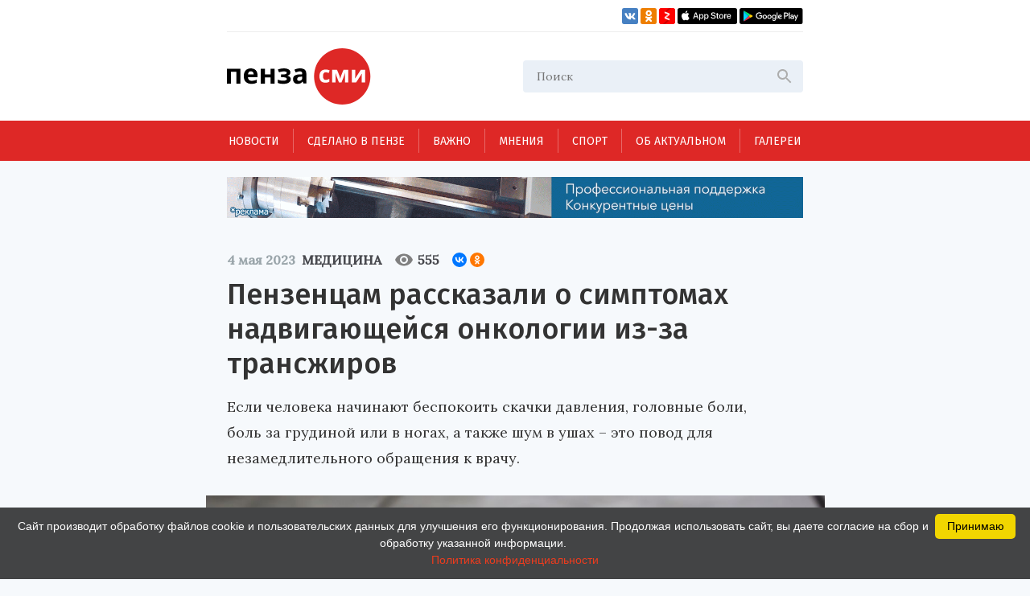

--- FILE ---
content_type: text/html; charset=UTF-8
request_url: https://penzasmi.ru/news/76005/penzencam-rasskazali-o-simptomah-nadvigayuscheysya-onkologii-iz-za-transzhirov
body_size: 11468
content:
<!doctype html>
<html lang="ru">
<head>
    <meta charset="UTF-8" />
    <meta name="description" content="Всегда актуальные новости Пензы и Пензенской области. События, происшествия за неделю, деловые новости, репортажи со спортивных и культурных мероприятий только на нашем портале." />
<meta name="keywords" content="сайты пензы, пенза официальный сайт, новости пензы, новости пензы сегодня, сайт города пензы, сайт г пенза, новости пензенской области, официальные сайты г пензы, пенза город официальный сайт, новости пензы 2016, сайт администрации города пензы, городской сайт пензы, последние новости пенза, новости пензы онлайн, сайты пензы новости" />
<meta property="og:description" name="og:description" content="Если человека начинают беспокоить скачки давления, головные боли, боль за грудиной или в ногах, а также шум в ушах – это повод для незамедлительного обращения к врачу." />
<meta property="og:image" name="og:image" content="https://penzasmi.ru/images/uploads/2e5f9bacbcdaa320cd2046fefe5f0158.jpg" />
<title>Пензенцам рассказали о симптомах надвигающейся онкологии из-за трансжиров — Медицина — Пенза СМИ</title>
    <meta name="yandex-verification" content="8c360ad089fcdca5" />
    <meta name="application-name" content="Пенза СМИ">
    <meta name="apple-mobile-web-app-title" content="Пенза СМИ">
    <meta name="viewport" content="width=device-width, initial-scale=1.0" />
    <link rel="icon" type="image/png" href="/images/icon.png"/>    
    <!-- Link Swiper's CSS -->
    <link rel="stylesheet" href="/assets/swiper-bundle.min.css" />
    <script src="/assets/swiper-bundle.min.js"></script>
    <style>
        .swiper-container {
            width: 100%;
            height: 100%;
        }
    </style>
    <link href="/assets/css/style.css?v5" rel="stylesheet" />
    <link href="/assets/css/add.css" rel="stylesheet" />	
    <script charset="UTF-8" src="//web.webpushs.com/js/push/034254e4327cd8c948af1e18030ce8f7_1.js" async></script>
    <link rel="manifest" href="/assets/manifest.json">
    <meta name="google-play-app" content="app-id=com.optimist.penzasmi">
    <meta name="apple-itunes-app" content="app-id=1455211577">
</head>
<body>
<input id="burger_check" type="checkbox">

    <header>
      <div class="header_top">
        <div class="loft">
          <div class="bank">
          </div>
          <div class="social_icons">
            <a href="https://vk.com/riapenzasmi" target="_blank">
              <img src="/assets/images/VK.svg" />
            </a>
            <a href="https://ok.ru/group/62372977246429" target="_blank">
              <img src="/assets/images/Ok.svg" />
            </a>
            <a href="https://zen.yandex.ru/penzasmi" target="_blank">
              <img src="/assets/images/Zen.png" />
            </a>
            <a href="https://itunes.apple.com/ru/app//id1455211577?mt=8" target="_blank">
              <img src="/assets/images/AppStore.svg" />
            </a>
            <a href="https://play.google.com/store/apps/details?id=com.optimist.penzasmi" target="_blank">
              <img src="/assets/images/GooglePlay.svg" />
            </a>
          </div>
        </div>
        
        <div class="header_middle">
          <div class="top_part">
            <div class="main_logo">
              <a href="/"><img src="/assets/images/logo.svg" /></a>
            </div>
            <div id="burger" class="menu_icon_wrapper">
              <label id="burger_interactive_wrapper" for="burger_check"></label>
              <div class="menu_icon menu_icon_active"></div>
            </div>
          </div>
          <div class="search">
          <form action="/search" method="get">
            <input class="search_input" name="query" type="text" placeholder="Поиск" />
            <svg
              class="search_svg"
              width="24"
              height="24"
              viewbox="0 0 24 24"
              fill="none"
              xmlns="http://www.w3.org/2000/svg"
            >
              <path
                d="M15.5 14H14.71L14.43 13.73C15.41 12.59 16 11.11 16 9.5C16 5.91 13.09 3 9.5 3C5.91 3 3 5.91 3 9.5C3 13.09 5.91 16 9.5 16C11.11 16 12.59 15.41 13.73 14.43L14 14.71V15.5L19 20.49L20.49 19L15.5 14ZM9.5 14C7.01 14 5 11.99 5 9.5C5 7.01 7.01 5 9.5 5C11.99 5 14 7.01 14 9.5C14 11.99 11.99 14 9.5 14Z"
                fill="#ADADAD"
              />
            </svg>
          </form>
          </div>
          
          
          <section id="mobile_menu" class="mobile_float">
            <menu class="mobile_menu">
              <ul>
                              
                <li>
                  <div class="mobile_menu_item active" sectionid="1">
                    <a class="menu_a" href="/news">Новости</a>
                  </div>
                </li>
                              
                <li>
                  <div class="mobile_menu_item " sectionid="41">
                    <a class="menu_a" href="/madeinpenza">Сделано в Пензе</a>
                  </div>
                </li>
                              
                <li>
                  <div class="mobile_menu_item " sectionid="42">
                    <a class="menu_a" href="/important">Важно</a>
                  </div>
                </li>
                              
                <li>
                  <div class="mobile_menu_item " sectionid="43">
                    <a class="menu_a" href="/tet-a-tet">Мнения</a>
                  </div>
                </li>
                              
                <li>
                  <div class="mobile_menu_item " sectionid="53">
                    <a class="menu_a" href="/sport">Спорт</a>
                  </div>
                </li>
                              
                <li>
                  <div class="mobile_menu_item " sectionid="59">
                    <a class="menu_a" href="/actual">Об актуальном</a>
                  </div>
                </li>
                              
                <li>
                  <div class="mobile_menu_item " sectionid="44">
                    <a class="menu_a" href="/gallery">Галереи</a>
                  </div>
                </li>
                              </ul>

              <footer class="footer_mobile">
                <div class="mobile_loft loft">
                  <div class="social_icons">
                    
                    <a href="https://vk.com/riapenzasmi" target="_blank">
                      <img src="/assets/images/VK.svg" />
                    </a>
                    <a href="https://ok.ru/group/62372977246429" target="_blank">
                      <img src="/assets/images/Ok.svg" />
                    </a>
                    <a href="https://zen.yandex.ru/penzasmi" target="_blank">
                      <img src="/assets/images/Zen.png" />
                    </a>
                    <a href="https://itunes.apple.com/ru/app//id1455211577?mt=8" target="_blank">
                      <img src="/assets/images/AppStore.svg" />
                    </a>
                    <a href="https://play.google.com/store/apps/details?id=com.optimist.penzasmi" target="_blank">
                      <img src="/assets/images/GooglePlay.svg" />
                    </a>           
                  </div>
                </div>
              </footer>
            </menu>
          </section>
        </div>
      </div>

      <menu class="menu_container">
        <ul class="menu">
                              

          <li class="menu_item" sectionid="1">
            <a href="/news">Новости</a>
          </li>
                        

          <li class="menu_item" sectionid="41">
            <a href="/madeinpenza">Сделано в Пензе</a>
          </li>
                        

          <li class="menu_item" sectionid="42">
            <a href="/important">Важно</a>
          </li>
                        

          <li class="menu_item" sectionid="43">
            <a href="/tet-a-tet">Мнения</a>
          </li>
                        

          <li class="menu_item" sectionid="53">
            <a href="/sport">Спорт</a>
          </li>
                        

          <li class="menu_item" sectionid="59">
            <a href="/actual">Об актуальном</a>
          </li>
                        

          <li class="menu_item" sectionid="44">
            <a href="/gallery">Галереи</a>
          </li>
                  </ul>
      </menu>
    </header>
    
    <section class="content_wrapper">
    
     <div class="wide_rec_top">
          
        <a target="_blank" href="https://16k20.ru/?erid=2SDnjdSNmBz">
        <img alt="" src="/images/uploads/b/ca35a2c76af279e4f2568f97b75d8c27.gif">
        <!-- 
          <div class="top_rec_image" style="background-image: url(/images/uploads/b/ca35a2c76af279e4f2568f97b75d8c27.gif); background-size:contain;">

		  </div>
	   -->
		</a>

<!-- 
<a target="_blank" href="https://16k20.ru/?erid=2SDnjdSNmBz" style="position: relative; display: block; line-height: 0;">
    <img src="/images/uploads/b/ca35a2c76af279e4f2568f97b75d8c27.gif" style="height:auto; width:100%;" alt=""
         class="banner-dummy"
         place_id="А"/>
</a>
-->
      </div>
      
     <div class="wide_rec_top wide_rec_top_mobile">
          
        <a target="_blank" href="https://16k20.ru/?erid=2SDnjdSNmBz">
        <img alt="" src="/images/uploads/b/91ade0600d2dde826e5e9ef43cc400d3.gif">
		</a>

      </div>
      
      

<section class="content content_article">
        <article class="main_content main_content_article">
        
			<div class="description description_article">
            <div class="middle_record_header record_header">
              <span class="middle_time record_time">4 мая 2023</span>
              
                    <a class="middle_class record_class" href="/news/medicine">
                        Медицина                    </a>
                    
							<div class="middle_record_header_views">
								<div class="middle_record_header_views_icon"></div>
								<span>555</span>
							</div>                    
							
							<div class="middle_record_header_share">
                                        
<script src="https://yastatic.net/share2/share.js"></script>
<div class="ya-share2" data-curtain data-size="s" data-shape="round" data-services="vkontakte,odnoklassniki"></div>                    
                    							
							</div>
            </div>
              <h1>Пензенцам рассказали о симптомах надвигающейся онкологии из-за трансжиров</h1>
                                      <h2>Если человека начинают беспокоить скачки давления, головные боли, боль за грудиной или в ногах, а также шум в ушах – это повод для незамедлительного обращения к врачу.</h2>
          </div>


			
		                
           
          <div class="main_photo photo_at_article ">
            <img src="/images/uploads/2e5f9bacbcdaa320cd2046fefe5f0158.jpg" />
            <span class="photo_title"><br>Фото: ПензаСМИ.</span>
          </div>
                          
            
            
			<section class="article_content_wrapper">
			
            
			
            <div class="article_content">
                <p class="aplr">Избыток трансжиров в рационе может стать одной из причин онкологических заболеваний. Об этом в интервью<a target="_blank" href="https://aif.ru/health/life/shum_v_ushah_i_skachki_davleniya_kak_ponyat_chto_v_racione_izbytok_transzhirov"> aif.ru</a> рассказал эндокринолог, член Российской ассоциации эндокринологов Арсений Русанов.</p>

<p>По словам специалиста, если человека начинают беспокоить скачки давления, головные боли, боль за грудиной или в ногах, а также шум в ушах &ndash; это повод для незамедлительного обращения к врачу. Все это сигнализирует об избыточном скоплении трансжиров в организме.</p>

<p>Также на переизбыток вредных веществ может указывать сухость во рту, проблемы с мочеиспусканием и скачки веса.</p>

<p>Арсений Русанов подчеркивает, что трансжиры на этикетках &laquo;маскируются&raquo; под названиями &laquo;частично гидрогенизированные&raquo;, &laquo;отвержденные&raquo; и &laquo;модифицированные&raquo; жиры.</p>

<p>Читайте также - <a target="_blank" href="https://penzasmi.ru/news/76004/penzency-smogut-oformit-otsrochku-ot-armii-po-novym-pravilam">Пензенцы смогут оформить отсрочку от армии по новым правилам</a>.</p>

<p> </p>
                
                <section class="article_bottom_information">
                        <div class="article_author">
                                                </div>
                        <div class="article_bottom_widgets">
                                <div class="yandex_area_follower">
                                        <p><a href="https://zen.yandex.ru/penzasmi" target="_blank" style="color: red;">Наш канал в Дзен</a></p>
                                </div>
                        </div>
                </section>                
            </div>
            
             

            </section>  
            
		  <div class="bottom_info_desktop wide_rec_bottom">
          </div>
          
         <!--  -->

        <section class="common_news_desktop common_news_desktop_article">   
            
            <!--<div id="unit_99550"><a href="https://smi2.ru/" >Новости СМИ2</a></div>
            <script type="text/javascript" charset="utf-8">
              (function() {
                var sc = document.createElement('script'); sc.type = 'text/javascript'; sc.async = true;
                sc.src = '//smi2.ru/data/js/99550.js'; sc.charset = 'utf-8';
                var s = document.getElementsByTagName('script')[0]; s.parentNode.insertBefore(sc, s);
              }());
            </script>-->
            
            <div class="common_news">
            

	
						
            <div class="common_news_item">
              <div class="flex_column">
              <div class="common_image">
                <a href="/news/123290/natalya-poleva-stala-chlenom-pravleniya-associacii-literaturnyh-muzeev-rossii">
                  <img src="/images/uploads/809799b04dbe29b943487405677c4150_300.jpg" />
                </a>
              </div>

                <div class="common_description">
                  <div class="record_header">
                    <span class="record_time" itemid="123290">15 января 2026</span>
                    <a href="/news/culture" class="record_class">Культура</a>
                  </div>

                  <a href="/news/123290/natalya-poleva-stala-chlenom-pravleniya-associacii-literaturnyh-muzeev-rossii">
                    <span class="common_record_title">
Наталья Полева стала членом правления Ассоциации литературных музеев России                    </span>
                    <br />
                    <span class="common_record_content">
Коллегиальный орган состоит из 16 человек.                    </span>
                  </a>
                </div>
              </div>
            </div>
			
	
						
            <div class="common_news_item">
              <div class="flex_column">
              <div class="common_image">
                <a href="/news/123221/v-penzenskom-muzykalnom-kolledzhe-obnovyat-koncertnyy-zal">
                  <img src="/images/uploads/50a7eff61eee1392ccbcef55da850bf9_300.jpg" />
                </a>
              </div>

                <div class="common_description">
                  <div class="record_header">
                    <span class="record_time" itemid="123221">13 января 2026</span>
                    <a href="/news/culture" class="record_class">Культура</a>
                  </div>

                  <a href="/news/123221/v-penzenskom-muzykalnom-kolledzhe-obnovyat-koncertnyy-zal">
                    <span class="common_record_title">
В Пензенском музыкальном колледже обновят концертный зал                    </span>
                    <br />
                    <span class="common_record_content">
Запланирована поставка современного светового и звукового оборудования.                    </span>
                  </a>
                </div>
              </div>
            </div>
			
	
						
            <div class="common_news_item">
              <div class="flex_column">
              <div class="common_image">
                <a href="/news/123194/biblioteka-serdobskogo-rayona-vyshla-v-final-konkursa-zolotaya-polka">
                  <img src="/images/uploads/a0386fa197923f1e5eeda8d4ef1ce58c_300.jpg" />
                </a>
              </div>

                <div class="common_description">
                  <div class="record_header">
                    <span class="record_time" itemid="123194">12 января 2026</span>
                    <a href="/news/culture" class="record_class">Культура</a>
                  </div>

                  <a href="/news/123194/biblioteka-serdobskogo-rayona-vyshla-v-final-konkursa-zolotaya-polka">
                    <span class="common_record_title">
Библиотека Сердобского района вышла в финал конкурса «Золотая полка»                    </span>
                    <br />
                    <span class="common_record_content">
Церемония награждения пройдет 3 апреля в Санкт-Петербурге.                    </span>
                  </a>
                </div>
              </div>
            </div>
			
	
						
            <div class="common_news_item">
              <div class="flex_column">
              <div class="common_image">
                <a href="/news/123148/penzency-mogut-besplatno-posetit-rozhdestvenskiy-spektakl">
                  <img src="/images/uploads/5dd0ff3074738e682ff96ad493992047_300.jpg" />
                </a>
              </div>

                <div class="common_description">
                  <div class="record_header">
                    <span class="record_time" itemid="123148">10 января 2026</span>
                    <a href="/news/culture" class="record_class">Культура</a>
                  </div>

                  <a href="/news/123148/penzency-mogut-besplatno-posetit-rozhdestvenskiy-spektakl">
                    <span class="common_record_title">
Пензенцы могут бесплатно посетить рождественский спектакль                    </span>
                    <br />
                    <span class="common_record_content">
Он состоится в духовно-просветительском центре «Спас».                    </span>
                  </a>
                </div>
              </div>
            </div>
			
	
						
            <div class="common_news_item">
              <div class="flex_column">
              <div class="common_image">
                <a href="/news/123117/penzencev-priglashayut-k-uchastiyu-v-konkurse-vremya-smyslov">
                  <img src="/images/uploads/c7a25d799e270b857715cc79b0eb634f_300.jpg" />
                </a>
              </div>

                <div class="common_description">
                  <div class="record_header">
                    <span class="record_time" itemid="123117">4 января 2026</span>
                    <a href="/news/culture" class="record_class">Культура</a>
                  </div>

                  <a href="/news/123117/penzencev-priglashayut-k-uchastiyu-v-konkurse-vremya-smyslov">
                    <span class="common_record_title">
Пензенцев приглашают к участию в конкурсе плакатного искусства «Время смыслов»                    </span>
                    <br />
                    <span class="common_record_content">
Он посвящен памяти Героя России Сергея Ефремова.                    </span>
                  </a>
                </div>
              </div>
            </div>
			
	
						
            <div class="common_news_item">
              <div class="flex_column">
              <div class="common_image">
                <a href="/news/123094/skazochnaya-novogodnyaya-penza-fotoreportazh-">
                  <img src="/images/uploads/89d25ac3fd7dff1d7522b65caa699350_300.jpg" />
                </a>
              </div>

                <div class="common_description">
                  <div class="record_header">
                    <span class="record_time" itemid="123094">1 января 2026</span>
                    <a href="/news/culture" class="record_class">Культура</a>
                  </div>

                  <a href="/news/123094/skazochnaya-novogodnyaya-penza-fotoreportazh-">
                    <span class="common_record_title">
Сказочная новогодняя Пенза. Фоторепортаж                    </span>
                    <br />
                    <span class="common_record_content">
Фотограф Надежда Князева запечатлела праздничное убранство улиц.                    </span>
                  </a>
                </div>
              </div>
            </div>
			
	
						
            <div class="common_news_item">
              <div class="flex_column">
              <div class="common_image">
                <a href="/news/123089/promyshlenniki-pozdravlyayut-zemlyakov-s-nastupayuschim-2026-godom">
                  <img src="/images/uploads/e4b66b70234b680b2d9410eb899c5129_300.jpg" />
                </a>
              </div>

                <div class="common_description">
                  <div class="record_header">
                    <span class="record_time" itemid="123089">31 декабря 2025</span>
                    <a href="/news/society" class="record_class">Общество</a>
                  </div>

                  <a href="/news/123089/promyshlenniki-pozdravlyayut-zemlyakov-s-nastupayuschim-2026-godom">
                    <span class="common_record_title">
Промышленники поздравляют земляков с наступающим 2026 годом                    </span>
                    <br />
                    <span class="common_record_content">
Пензенцы готовы к реализации созидательных проектов ради процветания малой родины и великой России.                    </span>
                  </a>
                </div>
              </div>
            </div>
			
	
						
            <div class="common_news_item">
              <div class="flex_column">
              <div class="common_image">
                <a href="/news/123071/v-2025-godu-v-penzenskoy-oblasti-65-kollektivov-poluchili-zvanie-narodnyh">
                  <img src="/images/uploads/7a8f23539289722082ed75519d94fc2e_300.jpg" />
                </a>
              </div>

                <div class="common_description">
                  <div class="record_header">
                    <span class="record_time" itemid="123071">30 декабря 2025</span>
                    <a href="/news/culture" class="record_class">Культура</a>
                  </div>

                  <a href="/news/123071/v-2025-godu-v-penzenskoy-oblasti-65-kollektivov-poluchili-zvanie-narodnyh">
                    <span class="common_record_title">
В 2025 году в Пензенской области 65 коллективов получили звание народных                    </span>
                    <br />
                    <span class="common_record_content">
Об этом сообщили в минкульте региона.                    </span>
                  </a>
                </div>
              </div>
            </div>
			


            </div>
		            
        </section>
          
          <section class="bottom_tablet_article">
            <div class="bottom_info_tablet wide_rec_bottom">
            
            </div>
            
            <section class="common_news_tablet common_news_tablet_article">
              <div class="topic">
                <div class="topic_info_icon news_icon">
                  <a href="#main">
                    <div class="icon_back_red icon_back">
                      <img src="/assets/images/web.svg" />
                    </div>
                    <span class="icon_title">новости Пензы</span>
                  </a>
                </div>
                <div class="topic_info">

            


            <div class="news_item" itemid="123277">
              <div class="record_header">
                <span class="record_time" itemid="123277">15 января 2026</span>
                <a href="/news/medicine" class="record_class">Медицина</a>
              </div>
              <div class="record_content">
                <a href="/news/123277/bolee-11-tysyach-penzencev-stali-donorami-v-2025-godu">
                  <span>Более 11 тысяч пензенцев стали донорами в 2025 году</span>
                </a>
              </div>
            </div>




            <div class="news_item" itemid="123246">
              <div class="record_header">
                <span class="record_time" itemid="123246">14 января 2026</span>
                <a href="/news/medicine" class="record_class">Медицина</a>
              </div>
              <div class="record_content">
                <a href="/news/123246/v-belinskom-detskie-vrachi-prazdnuyut-novosele">
                  <span>В Белинском детские врачи празднуют новоселье</span>
                </a>
              </div>
            </div>




            <div class="news_item" itemid="123230">
              <div class="record_header">
                <span class="record_time" itemid="123230">14 января 2026</span>
                <a href="/news/medicine" class="record_class">Медицина</a>
              </div>
              <div class="record_content">
                <a href="/news/123230/penzenskie-uchenye-sozdayut-algoritm-dlya-ranney-diagnostiki-raka-grudi">
                  <span>Пензенские ученые создают алгоритм для ранней диагностики рака груди</span>
                </a>
              </div>
            </div>




            <div class="news_item" itemid="123216">
              <div class="record_header">
                <span class="record_time" itemid="123216">13 января 2026</span>
                <a href="/news/medicine" class="record_class">Медицина</a>
              </div>
              <div class="record_content">
                <a href="/news/123216/penzencev-priglashayut-na-rannyuyu-diagnostiku-onkologii">
                  <span>Пензенцев приглашают на раннюю диагностику онкологии</span>
                </a>
              </div>
            </div>




            <div class="news_item" itemid="123184">
              <div class="record_header">
                <span class="record_time" itemid="123184">12 января 2026</span>
                <a href="/news/medicine" class="record_class">Медицина</a>
              </div>
              <div class="record_content">
                <a href="/news/123184/bolee-600-tysyach-penzencev-proshli-profilakticheskie-osmotry-v-2025-godu">
                  <span>Более 600 тысяч пензенцев прошли профилактические осмотры в 2025 году</span>
                </a>
              </div>
            </div>


                </div>
              </div>

              <section class="common_news_wrapper common_news_wrapper_article">
                <div class="common_news">
                  

	
			                  <div class="common_news_item">
                    <div class="flex_column flex_column_article">
                      <div class="common_image_wrapper common_image_wrapper_article">
                        <div class="common_image">
                          <a href="/news/123290/natalya-poleva-stala-chlenom-pravleniya-associacii-literaturnyh-muzeev-rossii">
                            <img src="/images/uploads/809799b04dbe29b943487405677c4150.jpg" />
                          </a>
                        </div>
                      </div>
                      <div class="common_description">
                        <div class="record_header">
                          <span class="record_time">15 января 2026</span>
                          <a href="/news/culture" class="record_class">Культура</a>
                        </div>

                        <a href="/news/123290/natalya-poleva-stala-chlenom-pravleniya-associacii-literaturnyh-muzeev-rossii">
                          <span class="common_record_title">
                            Наталья Полева стала членом правления Ассоциации литературных музеев России                          </span>
                          <br />
                          <span class="common_record_content">
                            Коллегиальный орган состоит из 16 человек.                          </span>
                        </a>
                      </div>
                    </div>
                  </div>		
			
	
			                  <div class="common_news_item">
                    <div class="flex_column flex_column_article">
                      <div class="common_image_wrapper common_image_wrapper_article">
                        <div class="common_image">
                          <a href="/news/123221/v-penzenskom-muzykalnom-kolledzhe-obnovyat-koncertnyy-zal">
                            <img src="/images/uploads/50a7eff61eee1392ccbcef55da850bf9.jpg" />
                          </a>
                        </div>
                      </div>
                      <div class="common_description">
                        <div class="record_header">
                          <span class="record_time">13 января 2026</span>
                          <a href="/news/culture" class="record_class">Культура</a>
                        </div>

                        <a href="/news/123221/v-penzenskom-muzykalnom-kolledzhe-obnovyat-koncertnyy-zal">
                          <span class="common_record_title">
                            В Пензенском музыкальном колледже обновят концертный зал                          </span>
                          <br />
                          <span class="common_record_content">
                            Запланирована поставка современного светового и звукового оборудования.                          </span>
                        </a>
                      </div>
                    </div>
                  </div>		
			
	
			                  <div class="common_news_item">
                    <div class="flex_column flex_column_article">
                      <div class="common_image_wrapper common_image_wrapper_article">
                        <div class="common_image">
                          <a href="/news/123194/biblioteka-serdobskogo-rayona-vyshla-v-final-konkursa-zolotaya-polka">
                            <img src="/images/uploads/a0386fa197923f1e5eeda8d4ef1ce58c.jpg" />
                          </a>
                        </div>
                      </div>
                      <div class="common_description">
                        <div class="record_header">
                          <span class="record_time">12 января 2026</span>
                          <a href="/news/culture" class="record_class">Культура</a>
                        </div>

                        <a href="/news/123194/biblioteka-serdobskogo-rayona-vyshla-v-final-konkursa-zolotaya-polka">
                          <span class="common_record_title">
                            Библиотека Сердобского района вышла в финал конкурса «Золотая полка»                          </span>
                          <br />
                          <span class="common_record_content">
                            Церемония награждения пройдет 3 апреля в Санкт-Петербурге.                          </span>
                        </a>
                      </div>
                    </div>
                  </div>		
			
	
			                  <div class="common_news_item">
                    <div class="flex_column flex_column_article">
                      <div class="common_image_wrapper common_image_wrapper_article">
                        <div class="common_image">
                          <a href="/news/123148/penzency-mogut-besplatno-posetit-rozhdestvenskiy-spektakl">
                            <img src="/images/uploads/5dd0ff3074738e682ff96ad493992047.jpg" />
                          </a>
                        </div>
                      </div>
                      <div class="common_description">
                        <div class="record_header">
                          <span class="record_time">10 января 2026</span>
                          <a href="/news/culture" class="record_class">Культура</a>
                        </div>

                        <a href="/news/123148/penzency-mogut-besplatno-posetit-rozhdestvenskiy-spektakl">
                          <span class="common_record_title">
                            Пензенцы могут бесплатно посетить рождественский спектакль                          </span>
                          <br />
                          <span class="common_record_content">
                            Он состоится в духовно-просветительском центре «Спас».                          </span>
                        </a>
                      </div>
                    </div>
                  </div>		
			


                </div>
              </section>

            </section>            
            
		  </section>
		  
		     <section class="mobile_common_news">
		     
              <div class="topic">
                <div class="topic_info_icon news_icon">
                  <a href="#main">
                    <div class="icon_back_red icon_back">
                      <img src="/assets/images/web.svg" />
                    </div>
                    <span class="icon_title">новости Пензы</span>
                  </a>
                </div>
                <div class="topic_info">

            


            <div class="news_item" itemid="123277">
              <div class="record_header">
                <span class="record_time" itemid="123277">15 января 2026</span>
                <a href="/news/medicine" class="record_class">Медицина</a>
              </div>
              <div class="record_content">
                <a href="/news/123277/bolee-11-tysyach-penzencev-stali-donorami-v-2025-godu">
                  <span>Более 11 тысяч пензенцев стали донорами в 2025 году</span>
                </a>
              </div>
            </div>




            <div class="news_item" itemid="123246">
              <div class="record_header">
                <span class="record_time" itemid="123246">14 января 2026</span>
                <a href="/news/medicine" class="record_class">Медицина</a>
              </div>
              <div class="record_content">
                <a href="/news/123246/v-belinskom-detskie-vrachi-prazdnuyut-novosele">
                  <span>В Белинском детские врачи празднуют новоселье</span>
                </a>
              </div>
            </div>




            <div class="news_item" itemid="123230">
              <div class="record_header">
                <span class="record_time" itemid="123230">14 января 2026</span>
                <a href="/news/medicine" class="record_class">Медицина</a>
              </div>
              <div class="record_content">
                <a href="/news/123230/penzenskie-uchenye-sozdayut-algoritm-dlya-ranney-diagnostiki-raka-grudi">
                  <span>Пензенские ученые создают алгоритм для ранней диагностики рака груди</span>
                </a>
              </div>
            </div>




            <div class="news_item" itemid="123216">
              <div class="record_header">
                <span class="record_time" itemid="123216">13 января 2026</span>
                <a href="/news/medicine" class="record_class">Медицина</a>
              </div>
              <div class="record_content">
                <a href="/news/123216/penzencev-priglashayut-na-rannyuyu-diagnostiku-onkologii">
                  <span>Пензенцев приглашают на раннюю диагностику онкологии</span>
                </a>
              </div>
            </div>




            <div class="news_item" itemid="123184">
              <div class="record_header">
                <span class="record_time" itemid="123184">12 января 2026</span>
                <a href="/news/medicine" class="record_class">Медицина</a>
              </div>
              <div class="record_content">
                <a href="/news/123184/bolee-600-tysyach-penzencev-proshli-profilakticheskie-osmotry-v-2025-godu">
                  <span>Более 600 тысяч пензенцев прошли профилактические осмотры в 2025 году</span>
                </a>
              </div>
            </div>


                </div>
              </div>
		     
                <div class="common_news">
		  				<div class="swiper-container common_swiper-container">
							<div class="swiper-wrapper">                        


	
						<div class="swiper-slide">
                  <div class="common_news_item">
                    <div class="flex_column flex_column_article">
                      <div class="common_image_wrapper common_image_wrapper_article">
                        <div class="common_image">
                          <a href="/news/123290/natalya-poleva-stala-chlenom-pravleniya-associacii-literaturnyh-muzeev-rossii">
                            <img src="/images/uploads/809799b04dbe29b943487405677c4150.jpg" />
                          </a>
                        </div>
                      </div>
                      <div class="common_description">
                        <div class="record_header">
                          <span class="record_time">15 января 2026</span>
                          <a href="/news/culture" class="record_class">Культура</a>
                        </div>

                        <a href="/news/123290/natalya-poleva-stala-chlenom-pravleniya-associacii-literaturnyh-muzeev-rossii">
                          <span class="common_record_title">
                            Наталья Полева стала членом правления Ассоциации литературных музеев России                          </span>
                          <br />
                          <span class="common_record_content">
                            Коллегиальный орган состоит из 16 человек.                          </span>
                        </a>
                      </div>
                    </div>
                  </div>	
            </div>	
			
			
	
						<div class="swiper-slide">
                  <div class="common_news_item">
                    <div class="flex_column flex_column_article">
                      <div class="common_image_wrapper common_image_wrapper_article">
                        <div class="common_image">
                          <a href="/news/123221/v-penzenskom-muzykalnom-kolledzhe-obnovyat-koncertnyy-zal">
                            <img src="/images/uploads/50a7eff61eee1392ccbcef55da850bf9.jpg" />
                          </a>
                        </div>
                      </div>
                      <div class="common_description">
                        <div class="record_header">
                          <span class="record_time">13 января 2026</span>
                          <a href="/news/culture" class="record_class">Культура</a>
                        </div>

                        <a href="/news/123221/v-penzenskom-muzykalnom-kolledzhe-obnovyat-koncertnyy-zal">
                          <span class="common_record_title">
                            В Пензенском музыкальном колледже обновят концертный зал                          </span>
                          <br />
                          <span class="common_record_content">
                            Запланирована поставка современного светового и звукового оборудования.                          </span>
                        </a>
                      </div>
                    </div>
                  </div>	
            </div>	
			
			
	
						<div class="swiper-slide">
                  <div class="common_news_item">
                    <div class="flex_column flex_column_article">
                      <div class="common_image_wrapper common_image_wrapper_article">
                        <div class="common_image">
                          <a href="/news/123194/biblioteka-serdobskogo-rayona-vyshla-v-final-konkursa-zolotaya-polka">
                            <img src="/images/uploads/a0386fa197923f1e5eeda8d4ef1ce58c.jpg" />
                          </a>
                        </div>
                      </div>
                      <div class="common_description">
                        <div class="record_header">
                          <span class="record_time">12 января 2026</span>
                          <a href="/news/culture" class="record_class">Культура</a>
                        </div>

                        <a href="/news/123194/biblioteka-serdobskogo-rayona-vyshla-v-final-konkursa-zolotaya-polka">
                          <span class="common_record_title">
                            Библиотека Сердобского района вышла в финал конкурса «Золотая полка»                          </span>
                          <br />
                          <span class="common_record_content">
                            Церемония награждения пройдет 3 апреля в Санкт-Петербурге.                          </span>
                        </a>
                      </div>
                    </div>
                  </div>	
            </div>	
			
			
	
						<div class="swiper-slide">
                  <div class="common_news_item">
                    <div class="flex_column flex_column_article">
                      <div class="common_image_wrapper common_image_wrapper_article">
                        <div class="common_image">
                          <a href="/news/123148/penzency-mogut-besplatno-posetit-rozhdestvenskiy-spektakl">
                            <img src="/images/uploads/5dd0ff3074738e682ff96ad493992047.jpg" />
                          </a>
                        </div>
                      </div>
                      <div class="common_description">
                        <div class="record_header">
                          <span class="record_time">10 января 2026</span>
                          <a href="/news/culture" class="record_class">Культура</a>
                        </div>

                        <a href="/news/123148/penzency-mogut-besplatno-posetit-rozhdestvenskiy-spektakl">
                          <span class="common_record_title">
                            Пензенцы могут бесплатно посетить рождественский спектакль                          </span>
                          <br />
                          <span class="common_record_content">
                            Он состоится в духовно-просветительском центре «Спас».                          </span>
                        </a>
                      </div>
                    </div>
                  </div>	
            </div>	
			
			


						   </div>
							<button class="common_left_arrow left_arrow arrow"></button>
							<button class="common_right_arrow right_arrow arrow"></button>
						</div>
				</div>
			  </section>              
		  

        </article>
        
        
        
        <aside class="aside_article">
          <div class="topic">
            <div class="topic_info_icon news_icon">
              <a href="javascript:;">
                <div class="icon_back_red icon_back">
                  <img src="/assets/images/web.svg" />
                </div>
                <span class="icon_title">новости Пензы</span>
              </a>
            </div>
            <div class="topic_info">
            


            <div class="news_item" itemid="123277">
              <div class="record_header">
                <span class="record_time" itemid="123277">15 января 2026</span>
                <a href="/news/medicine" class="record_class">Медицина</a>
              </div>
              <div class="record_content">
                <a href="/news/123277/bolee-11-tysyach-penzencev-stali-donorami-v-2025-godu">
                  <span>Более 11 тысяч пензенцев стали донорами в 2025 году</span>
                </a>
              </div>
            </div>




            <div class="news_item" itemid="123246">
              <div class="record_header">
                <span class="record_time" itemid="123246">14 января 2026</span>
                <a href="/news/medicine" class="record_class">Медицина</a>
              </div>
              <div class="record_content">
                <a href="/news/123246/v-belinskom-detskie-vrachi-prazdnuyut-novosele">
                  <span>В Белинском детские врачи празднуют новоселье</span>
                </a>
              </div>
            </div>




            <div class="news_item" itemid="123230">
              <div class="record_header">
                <span class="record_time" itemid="123230">14 января 2026</span>
                <a href="/news/medicine" class="record_class">Медицина</a>
              </div>
              <div class="record_content">
                <a href="/news/123230/penzenskie-uchenye-sozdayut-algoritm-dlya-ranney-diagnostiki-raka-grudi">
                  <span>Пензенские ученые создают алгоритм для ранней диагностики рака груди</span>
                </a>
              </div>
            </div>




            <div class="news_item" itemid="123216">
              <div class="record_header">
                <span class="record_time" itemid="123216">13 января 2026</span>
                <a href="/news/medicine" class="record_class">Медицина</a>
              </div>
              <div class="record_content">
                <a href="/news/123216/penzencev-priglashayut-na-rannyuyu-diagnostiku-onkologii">
                  <span>Пензенцев приглашают на раннюю диагностику онкологии</span>
                </a>
              </div>
            </div>




            <div class="news_item" itemid="123184">
              <div class="record_header">
                <span class="record_time" itemid="123184">12 января 2026</span>
                <a href="/news/medicine" class="record_class">Медицина</a>
              </div>
              <div class="record_content">
                <a href="/news/123184/bolee-600-tysyach-penzencev-proshli-profilakticheskie-osmotry-v-2025-godu">
                  <span>Более 600 тысяч пензенцев прошли профилактические осмотры в 2025 году</span>
                </a>
              </div>
            </div>

            </div>
        </div>        
		
		<section class="aside_bottom">
            <div class="aside_rec">
            
            </div>
                    
<!--<div id="unit_99551"><a href="https://smi2.ru/" >Новости СМИ2</a></div>
<script type="text/javascript" charset="utf-8">
  (function() {
    var sc = document.createElement('script'); sc.type = 'text/javascript'; sc.async = true;
    sc.src = '//smi2.ru/data/js/99551.js'; sc.charset = 'utf-8';
    var s = document.getElementsByTagName('script')[0]; s.parentNode.insertBefore(sc, s);
  }());
</script>-->

        </section>
        
			<div class="second_aside_news aside_news">


	
			
            <div class="news_item " itemid="123288">
              <div class="record_header">
                <span class="record_time" itemid="123288">15 января 2026</span>
                <a href="/news/society" class="record_class">Общество</a>
              </div>
              <div class="record_content">
                <a href="/news/123288/v-zemetchino-43-mln-rubley-vydelyayut-na-obnovlenie-dorozhki-i-ploschadki-u-polikliniki">
                  <span>В Земетчино 4,3 млн рублей выделяют на обновление дорожки и площадки у поликлиники</span>
                </a>
              </div>
            </div>
            
	
			
            <div class="news_item " itemid="123273">
              <div class="record_header">
                <span class="record_time" itemid="123273">15 января 2026</span>
                <a href="/news/sport" class="record_class">Спорт</a>
              </div>
              <div class="record_content">
                <a href="/news/123273/v-penzenskoy-oblasti-proshel-final-regionalnogo-etapa-turnira-kozhanyy-myach">
                  <span>В Пензенской области прошел финал регионального этапа турнира «Кожаный мяч»</span>
                </a>
              </div>
            </div>
            
	
			
            <div class="news_item " itemid="123297">
              <div class="record_header">
                <span class="record_time" itemid="123297">15 января 2026</span>
                <a href="/news/society" class="record_class">Общество</a>
              </div>
              <div class="record_content">
                <a href="/news/123297/v-centre-penzy-rasshiryaetsya-zona-besplatnogo-wi-fi">
                  <span>В центре Пензы расширяется зона бесплатного Wi-Fi</span>
                </a>
              </div>
            </div>
            
	
			
            <div class="news_item " itemid="123282">
              <div class="record_header">
                <span class="record_time" itemid="123282">15 января 2026</span>
                <a href="/news/society" class="record_class">Общество</a>
              </div>
              <div class="record_content">
                <a href="/news/123282/v-penzenskoy-oblasti-273-mln-rubley-napravyat-na-zakupku-hirurgicheskih-perchatok">
                  <span>В Пензенской области 27,3 млн рублей направят на закупку хирургических перчаток</span>
                </a>
              </div>
            </div>
            
	
			
            <div class="news_item " itemid="123296">
              <div class="record_header">
                <span class="record_time" itemid="123296">15 января 2026</span>
                <a href="/news/society" class="record_class">Общество</a>
              </div>
              <div class="record_content">
                <a href="/news/123296/ministr-grishaev-proveril-kak-idet-stroitelstvo-v-zemetchinskom-rayone">
                  <span>Министр Гришаев проверил, как идет строительство в Земетчинском районе</span>
                </a>
              </div>
            </div>
            
	
			
            <div class="news_item " itemid="123291">
              <div class="record_header">
                <span class="record_time" itemid="123291">15 января 2026</span>
                <a href="/news/education" class="record_class">Образование</a>
              </div>
              <div class="record_content">
                <a href="/news/123291/v-kanaevke-kapitalno-otremontiruyut-shkolu">
                  <span>В Канаевке капитально отремонтируют школу</span>
                </a>
              </div>
            </div>
            
	
			
            <div class="news_item " itemid="123290">
              <div class="record_header">
                <span class="record_time" itemid="123290">15 января 2026</span>
                <a href="/news/culture" class="record_class">Культура</a>
              </div>
              <div class="record_content">
                <a href="/news/123290/natalya-poleva-stala-chlenom-pravleniya-associacii-literaturnyh-muzeev-rossii">
                  <span>Наталья Полева стала членом правления Ассоциации литературных музеев России</span>
                </a>
              </div>
            </div>
            
	
			
            <div class="news_item " itemid="123289">
              <div class="record_header">
                <span class="record_time" itemid="123289">15 января 2026</span>
                <a href="/news/society" class="record_class">Общество</a>
              </div>
              <div class="record_content">
                <a href="/news/123289/penzyachka-prosit-ochistit-ot-snega-podhod-k-peshehodnomu-mostu-">
                  <span>Пензячка просит очистить от снега подход к пешеходному мосту</span>
                </a>
              </div>
            </div>
            
	
			
            <div class="news_item " itemid="123280">
              <div class="record_header">
                <span class="record_time" itemid="123280">15 января 2026</span>
                <a href="/news/accidents" class="record_class">Происшествия</a>
              </div>
              <div class="record_content">
                <a href="/news/123280/v-dtp-s-tremya-mashinami-v-penze-postradali-dva-voditelya">
                  <span>В ДТП с тремя машинами в Пензе пострадали два водителя</span>
                </a>
              </div>
            </div>
            
	
			
            <div class="news_item " itemid="123283">
              <div class="record_header">
                <span class="record_time" itemid="123283">15 января 2026</span>
                <a href="/news/sport" class="record_class">Спорт</a>
              </div>
              <div class="record_content">
                <a href="/news/123283/v-penzenskoy-oblasti-akkreditovany-dve-sportivnye-federacii">
                  <span>В Пензенской области аккредитованы две спортивные федерации</span>
                </a>
              </div>
            </div>
            
	
			
            <div class="news_item " itemid="123285">
              <div class="record_header">
                <span class="record_time" itemid="123285">15 января 2026</span>
                <a href="/news/economics" class="record_class">Экономика</a>
              </div>
              <div class="record_content">
                <a href="/news/123285/v-penze-zavod-poluchil-subsidiyu-na-dorabotku-datchikov-skorosti-dlya-gruzovikov-">
                  <span>В Пензе завод получил субсидию на доработку датчиков скорости для грузовиков</span>
                </a>
              </div>
            </div>
            
	
			
            <div class="news_item " itemid="123284">
              <div class="record_header">
                <span class="record_time" itemid="123284">15 января 2026</span>
                <a href="/news/society" class="record_class">Общество</a>
              </div>
              <div class="record_content">
                <a href="/news/123284/severnaya-chast-penzy-vremenno-ostalas-bez-holodnoy-vody">
                  <span>Северная часть Пензы временно осталась без холодной воды</span>
                </a>
              </div>
            </div>
            


			</div>
				<button class="more_news">
					<a href="/news">Больше новостей</a>
				</button> 
        
        
       </aside>
</section>
        
    </section>
    
    <footer class="main_footer">
      <menu class="footer_menu menu_container">
        <ul class="menu">
                          
          <li class="menu_item">
            <a href="/news">Новости</a>
          </li>
                    
          <li class="menu_item">
            <a href="/madeinpenza">Сделано в Пензе</a>
          </li>
                    
          <li class="menu_item">
            <a href="/important">Важно</a>
          </li>
                    
          <li class="menu_item">
            <a href="/tet-a-tet">Мнения</a>
          </li>
                    
          <li class="menu_item">
            <a href="/sport">Спорт</a>
          </li>
                    
          <li class="menu_item">
            <a href="/actual">Об актуальном</a>
          </li>
                    
          <li class="menu_item">
            <a href="/gallery">Галереи</a>
          </li>
          

			<li class="menu_item">
			<a href="/news/net">В сети</a>
			</li>
        </ul>
      </menu>

      <div class="general_information">
        <span>© 2017-2026, Рекламно-информационное агентство «ПензаСМИ».</span>
        <br /><br />
        <span
          >Учредитель: Общество с ограниченной ответственностью
          "Оптимист".</span
        ><br />
        <span>Главный редактор — Юсупова Елена Владимировна.</span><br />
        <span>Адрес редакции: 440028, г. Пенза, ул. Германа Титова, д. 9.</span>
        <br /><br />
        <span>Телефон: 8 (8412) 20-07-60</span><br />
        <span>E-mail: ria.penzasmi@yandex.ru</span><br />
        <br /><br />
        <span>
          Зарегистрировано Федеральной службой по надзору в сфере связи, информационных 
          технологий и массовых коммуникаций. Регистрационный номер 
          ЭЛ № ФС 77 - 72693 от 23.04.2018г.
        </span>
        <br /><br />
        <span>
          Все права защищены. Использование материалов, опубликованных на сайте
          penzasmi.ru допускается с обязательной прямой гиперссылкой на
          страницу, с которой заимствован материал. Гиперссылка должна
          размещаться непосредственно в тексте.
        </span>
        <br /><br />
        <span>Настоящий ресурс может содержать материалы 18+.</span><br />
        <span><a href="/main/7478/privacy-policy" style="text-decoration:none; color:gray;">Политика конфиденциальности</a></span>
        
        <p class="counters" style="padding-top: 10px">

        <!-- Yandex.Metrika counter -->
        <script type="text/javascript"> (function (d, w, c) {
                (w[c] = w[c] || []).push(function () {
                    try {
                        w.yaCounter46470240 = new Ya.Metrika({
                            id: 46470240,
                            clickmap: true,
                            trackLinks: true,
                            accurateTrackBounce: true,
                            webvisor: true
                        });
                    } catch (e) {
                    }
                });
                var n = d.getElementsByTagName("script")[0], s = d.createElement("script"), f = function () {
                    n.parentNode.insertBefore(s, n);
                };
                s.type = "text/javascript";
                s.async = true;
                s.src = "https://mc.yandex.ru/metrika/watch.js";
                if (w.opera == "[object Opera]") {
                    d.addEventListener("DOMContentLoaded", f, false);
                } else {
                    f();
                }
            })(document, window, "yandex_metrika_callbacks"); </script>
        <noscript>
            <div><img src="https://mc.yandex.ru/watch/46470240" style="position:absolute; left:-9999px;" alt=""/></div>
        </noscript> <!-- /Yandex.Metrika counter -->

        <!--LiveInternet counter-->
        <script type="text/javascript">
            document.write("<a href='//www.liveinternet.ru/click' " +
                "target=_blank><img src='//counter.yadro.ru/hit?t44.1;r" +
                escape(document.referrer) + ((typeof(screen) == "undefined") ? "" :
                    ";s" + screen.width + "*" + screen.height + "*" + (screen.colorDepth ?
                    screen.colorDepth : screen.pixelDepth)) + ";u" + escape(document.URL) +
                ";" + Math.random() +
                "' alt='' title='LiveInternet' " +
                "border='0' width='31' height='31'><\/a>")
        </script><!--/LiveInternet-->        

        <!-- Top100 (Kraken) Counter -->
        <script>
            (function (w, d, c) {
            (w[c] = w[c] || []).push(function() {
                var options = {
                    project: 7332827,
                };
                try {
                    w.top100Counter = new top100(options);
                } catch(e) { }
            });
            var n = d.getElementsByTagName("script")[0],
            s = d.createElement("script"),
            f = function () { n.parentNode.insertBefore(s, n); };
            s.type = "text/javascript";
            s.async = true;
            s.src =
            (d.location.protocol == "https:" ? "https:" : "http:") +
            "//st.top100.ru/top100/top100.js";
        
            if (w.opera == "[object Opera]") {
            d.addEventListener("DOMContentLoaded", f, false);
        } else { f(); }
        })(window, document, "_top100q");
        </script>
        <noscript>
          <img src="//counter.rambler.ru/top100.cnt?pid=7332827" alt="Топ-100" />
        </noscript>
        <!-- END Top100 (Kraken) Counter -->
        
        <!-- Top.Mail.Ru counter -->
        <script type="text/javascript">
        var _tmr = window._tmr || (window._tmr = []);
        _tmr.push({id: "3206960", type: "pageView", start: (new Date()).getTime()});
        (function (d, w, id) {
          if (d.getElementById(id)) return;
          var ts = d.createElement("script"); ts.type = "text/javascript"; ts.async = true; ts.id = id;
          ts.src = "https://top-fwz1.mail.ru/js/code.js";
          var f = function () {var s = d.getElementsByTagName("script")[0]; s.parentNode.insertBefore(ts, s);};
          if (w.opera == "[object Opera]") { d.addEventListener("DOMContentLoaded", f, false); } else { f(); }
        })(document, window, "tmr-code");
        </script>
        <noscript><div><img src="https://top-fwz1.mail.ru/counter?id=3206960;js=na" style="position:absolute;left:-9999px;" alt="Top.Mail.Ru" /></div></noscript>
        <!-- /Top.Mail.Ru counter -->
        
        <script type="text/javascript" id="cookieinfo" src="//cookieinfoscript.com/js/cookieinfo.min.js"
            data-bg="#434445"
            data-fg="#FFFFFF"
            data-link="#ed3c1e"
            data-font-size ="14px"
            data-message="Сайт производит обработку файлов cookie и пользовательских данных для улучшения его функционирования. Продолжая использовать сайт, вы даете согласие на сбор и обработку указанной информации."
            data-moreinfo="https://penzasmi.ru/main/7478/privacy-policy"
            data-linkmsg="Политика конфиденциальности"
            data-close-text="Принимаю">
        </script>

        </p>
         
      </div>
              
    </footer>
    
    <script src="/src/default.js"></script>  
</body>
</html>

--- FILE ---
content_type: text/css
request_url: https://penzasmi.ru/assets/css/add.css
body_size: 650
content:

.top_line_rec {
	display: flex;
    flex-direction: row;
    justify-content: space-between;
    align-items: center;
    max-width: 1260px;
    width: 100%;
}


@media (max-width: 1300px) {
  .top_line_rec img {
    /*max-width: 716px;*/
    width : 100%;
  }
}

.top_line_rec img:nth-child(2) {
	display: none;
}

@media (max-width: 768px) {
	.top_line_rec img:nth-child(1){
		display: none;
	}
	
	.top_line_rec img:nth-child(2){
		display: block;
	}	
}






.aside_article{
	flex-wrap: unset;
}

.aside_photo_report{
	flex-wrap: unset;
}

/* mobile banner clone  */

.wide_rec_top_mobile {
	display: none;
}

@media (max-width: 768px) {
	.wide_rec_top {
		display: none;
	}
	
	.wide_rec_top_mobile {
		display: block;
	}
}

/*
.wide_rec_top img:nth-child(2) {
	display: none;
}

@media (max-width: 768px) {
	.wide_rec_top img:nth-child(1){
		display: none;
	}
}

.wide_rec_bottom img:nth-child(2) {
	display: none;
}

@media (max-width: 768px) {
	.wide_rec_bottom img:nth-child(1){
		display: none;
	}
}

.wide_rec_bottom img:nth-child(2) {
	display: none;
}

@media (max-width: 768px) {
	.aside_rec img:nth-child(1){
		display: none;
	}
}
*/
/* mobile banner clone  */

@media (max-width: 768px){
	.hour_news {
		width: 100vw;
		margin-left:-20px;
	}
	
	.description_article h1{
    	font-size: 24px !important;
    	line-height: 28px !important;		
	}
	
	.middle_time, .middle_class, .middle_record_header_views {
		font-size: 14px !important;
		line-height: 16px !important;
	}
	
	.record_header{
		flex-wrap: wrap;
	}
}	
	
.description_article h1{
    font-family: "Fira Sans";
    font-style: normal;
    font-weight: 500;
    color: #333333;	
	
    font-size: 36px;
    line-height: 43px;
    margin-bottom: 16px;    
}

.description_article h2{
    font-family: Lora;
    font-style: normal;
    font-weight: normal;
    color: #333333;	
	
	font-size: 18px;
    line-height: 32px;	
}

.main_content_photo_report h1{
    font-family: "Fira Sans";
    font-style: normal;
    font-weight: 500;
    color: #333333;
	
    font-size: 36px;
    line-height: 43px;
    margin-bottom: 16px;	
}

--- FILE ---
content_type: image/svg+xml
request_url: https://penzasmi.ru/assets/images/VK.svg
body_size: 698
content:
<svg width="30" height="30" viewBox="0 0 30 30" fill="none" xmlns="http://www.w3.org/2000/svg">
<rect width="30" height="30" rx="4" fill="#4680C2"/>
<path fill-rule="evenodd" clip-rule="evenodd" d="M24.5592 10.3318C24.7074 9.86602 24.5592 9.52727 23.9029 9.52727H21.7222C21.1717 9.52727 20.9177 9.82368 20.7695 10.1412C20.7695 10.1412 19.6474 12.8512 18.0807 14.6084C17.5726 15.1165 17.3397 15.2859 17.0645 15.2859C16.9163 15.2859 16.7257 15.1165 16.7257 14.6508V10.3106C16.7257 9.76016 16.5564 9.5061 16.0906 9.5061H12.6608C12.3221 9.5061 12.1103 9.76016 12.1103 10.0142C12.1103 10.5435 12.8937 10.6705 12.9784 12.1525V15.3706C12.9784 16.0693 12.8513 16.1963 12.5761 16.1963C11.8351 16.1963 10.0355 13.4652 8.95579 10.353C8.74407 9.73899 8.53236 9.5061 7.9819 9.5061H5.78006C5.14492 9.5061 5.03906 9.8025 5.03906 10.1201C5.03906 10.6917 5.78007 13.571 8.49002 17.3819C10.2896 19.986 12.8513 21.3833 15.159 21.3833C16.5564 21.3833 16.7257 21.0657 16.7257 20.5364V18.5675C16.7257 17.9324 16.8528 17.8265 17.2974 17.8265C17.6149 17.8265 18.1866 17.9959 19.478 19.245C20.96 20.727 21.2141 21.4045 22.0398 21.4045H24.2204C24.8556 21.4045 25.152 21.0869 24.9826 20.4729C24.7921 19.859 24.0722 18.9698 23.1407 17.9112C22.6326 17.3184 21.8704 16.6621 21.6375 16.3445C21.3199 15.9211 21.4046 15.7517 21.6375 15.3706C21.6163 15.3706 24.2839 11.6021 24.5592 10.3318Z" fill="white"/>
</svg>
